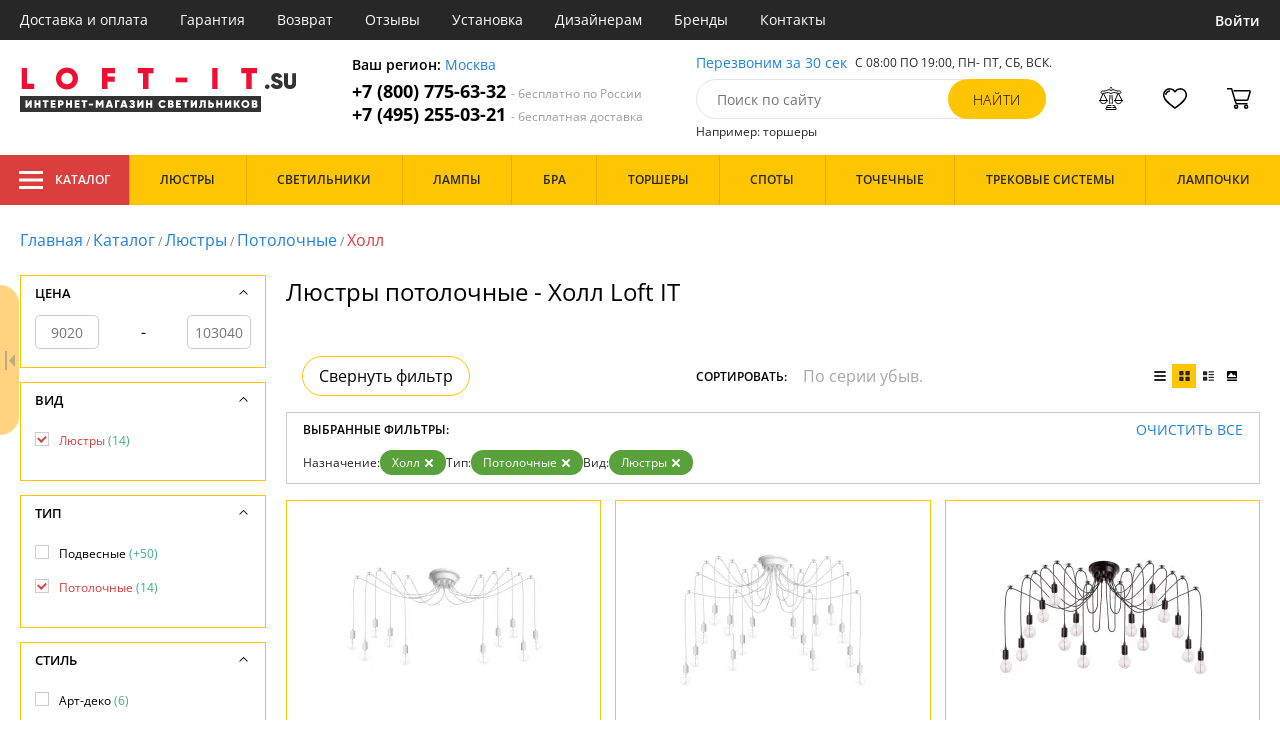

--- FILE ---
content_type: text/html; charset=utf8
request_url: https://loft-it.su/lyustry-potolochnye-holl/
body_size: 13517
content:
<!DOCTYPE html>
<html lang="ru">

<head>
  <meta charset="UTF-8">
  <meta name="viewport" content="width=device-width, initial-scale=1, shrink-to-fit=no">
  <title>Люстры потолочные - Холл. Loft IT по выгодным ценам. Купить со скидкой в интернет магазине Loft-IT.su | москва и регионы. </title>
<meta name="description" content="Купить потолочные люстры производства для холла в каталоге нашего интернет-магазина. Качественная продукция по низким ценам от 9020 до 103040 руб. Доставим бесплатно по Москве и всей России. Заказывайте онлайн на официальном сайте loft-it.su!">
<link rel="canonical" href="https://loft-it.su/lyustry-potolochnye-holl/">
  <meta name="robots" content="index,follow">


    <meta property="og:title" content="Люстры потолочные - Холл. Loft IT по выгодным ценам. Купить со скидкой в интернет магазине Loft-IT.su | москва и регионы. ">
  <meta property="og:description" content="Купить потолочные люстры производства для холла в каталоге нашего интернет-магазина. Качественная продукция по низким ценам от 9020 до 103040 руб. Доставим бесплатно по Москве и всей России. Заказывайте онлайн на официальном сайте loft-it.su!">
  <meta property="og:type" content="website">
  <meta property="og:url" content="https://loft-it.su/lyustry-potolochnye-holl/">
  <meta property="og:image" content="https://loft-it.su/resources/logo/loft-it.svg">
  <meta property="og:site_name" content="https://loft-it.su/">
  <meta property="og:locale" content="ru_RU">

    <meta name="twitter:card" content="summary">
  <meta property="twitter:domain" content="https://loft-it.su/">
  <meta property="twitter:url" content="https://loft-it.su/lyustry-potolochnye-holl/">
  <meta name="twitter:title" content="Люстры потолочные - Холл. Loft IT по выгодным ценам. Купить со скидкой в интернет магазине Loft-IT.su | москва и регионы. ">
  <meta name="twitter:description" content="Купить потолочные люстры производства для холла в каталоге нашего интернет-магазина. Качественная продукция по низким ценам от 9020 до 103040 руб. Доставим бесплатно по Москве и всей России. Заказывайте онлайн на официальном сайте loft-it.su!">
  <meta name="twitter:image" content="https://loft-it.su/resources/logo/loft-it.svg">

  <script type="application/ld+json">
    [
                {
        "@context": "http://schema.org",
        "@type": "Product",
        "name": "Потолочная люстра SPIDER LOFT1162W/10",
        "description": "Потолочная люстра SPIDER LOFT1162W/10",
        "image": "/photo/resize/loftit/catalog/main/b91/b91665f8-b9f3-48c0-92b6-877904de7979.webp",
        "sku": "LOFT1162W/10",
        "brand": {
          "@type": "Brand",
          "name": "Loft It"
        },
        "productID": "163276",
        "countryOfOrigin": {
            "@type": "Country",
            "name": "Испания"
        },
                          "height": "200",
                "offers": {
          "@type": "Offer",
          "priceCurrency": "RUB",
          "price": "9020",
                      "availability": "https://schema.org/InStock",
                    "itemCondition": "https://schema.org/NewCondition"
        }
      },
                {
        "@context": "http://schema.org",
        "@type": "Product",
        "name": "Потолочная люстра SPIDER LOFT1162W/16",
        "description": "Потолочная люстра SPIDER LOFT1162W/16",
        "image": "/photo/resize/loftit/catalog/main/078/078965a9-366b-4a23-9c3a-115d4db4bd71.webp",
        "sku": "LOFT1162W/16",
        "brand": {
          "@type": "Brand",
          "name": "Loft It"
        },
        "productID": "163277",
        "countryOfOrigin": {
            "@type": "Country",
            "name": "Испания"
        },
                          "height": "200",
                "offers": {
          "@type": "Offer",
          "priceCurrency": "RUB",
          "price": "13320",
                      "availability": "https://schema.org/InStock",
                    "itemCondition": "https://schema.org/NewCondition"
        }
      },
                {
        "@context": "http://schema.org",
        "@type": "Product",
        "name": "Потолочная люстра SPIDER LOFT1162/16",
        "description": "Потолочная люстра SPIDER LOFT1162/16",
        "image": "/photo/resize/loftit/catalog/main/b3f/b3f693ab-66d2-4e17-a2e0-33ce9e3c6519.webp",
        "sku": "LOFT1162/16",
        "brand": {
          "@type": "Brand",
          "name": "Loft It"
        },
        "productID": "184881",
        "countryOfOrigin": {
            "@type": "Country",
            "name": "Испания"
        },
                          "height": "200",
                "offers": {
          "@type": "Offer",
          "priceCurrency": "RUB",
          "price": "12530",
                      "availability": "https://schema.org/InStock",
                    "itemCondition": "https://schema.org/NewCondition"
        }
      },
                {
        "@context": "http://schema.org",
        "@type": "Product",
        "name": "Потолочная люстра Dream 10129/800",
        "description": "Потолочная люстра Dream 10129/800",
        "image": "/photo/resize/loftit/catalog/main/aa4/aa438552-a371-4996-b543-e7b059f48f95.webp",
        "sku": "10129/800",
        "brand": {
          "@type": "Brand",
          "name": "Loft It"
        },
        "productID": "265125",
        "countryOfOrigin": {
            "@type": "Country",
            "name": "Испания"
        },
                        "offers": {
          "@type": "Offer",
          "priceCurrency": "RUB",
          "price": "28800",
                      "availability": "https://schema.org/InStock",
                    "itemCondition": "https://schema.org/NewCondition"
        }
      },
                {
        "@context": "http://schema.org",
        "@type": "Product",
        "name": "Потолочная люстра Dream 10129/1000",
        "description": "Потолочная люстра Dream 10129/1000",
        "image": "/photo/resize/loftit/catalog/main/8de/8deb6cb4-c76e-4dc7-91d1-9adbb9028f8c.webp",
        "sku": "10129/1000",
        "brand": {
          "@type": "Brand",
          "name": "Loft It"
        },
        "productID": "265188",
        "countryOfOrigin": {
            "@type": "Country",
            "name": "Испания"
        },
                        "offers": {
          "@type": "Offer",
          "priceCurrency": "RUB",
          "price": "36130",
                      "availability": "https://schema.org/InStock",
                    "itemCondition": "https://schema.org/NewCondition"
        }
      },
                {
        "@context": "http://schema.org",
        "@type": "Product",
        "name": "Потолочная люстра Dream 10129/600",
        "description": "Потолочная люстра Dream 10129/600",
        "image": "/photo/resize/loftit/catalog/main/fd1/fd19e6f4-600e-4255-89f4-3fc36a1d3a42.webp",
        "sku": "10129/600",
        "brand": {
          "@type": "Brand",
          "name": "Loft It"
        },
        "productID": "265196",
        "countryOfOrigin": {
            "@type": "Country",
            "name": "Испания"
        },
                        "offers": {
          "@type": "Offer",
          "priceCurrency": "RUB",
          "price": "22310",
                      "availability": "https://schema.org/InStock",
                    "itemCondition": "https://schema.org/NewCondition"
        }
      },
                {
        "@context": "http://schema.org",
        "@type": "Product",
        "name": "Потолочная люстра Dream 10129/600 Gold",
        "description": "Потолочная люстра Dream 10129/600 Gold",
        "image": "/photo/resize/loftit/catalog/main/c9d/c9dae0cb-42e1-46a8-b7d5-396380d31fb4.webp",
        "sku": "10129/600 Gold",
        "brand": {
          "@type": "Brand",
          "name": "Loft It"
        },
        "productID": "281797",
        "countryOfOrigin": {
            "@type": "Country",
            "name": "Испания"
        },
                        "offers": {
          "@type": "Offer",
          "priceCurrency": "RUB",
          "price": "22310",
                      "availability": "https://schema.org/InStock",
                    "itemCondition": "https://schema.org/NewCondition"
        }
      },
                {
        "@context": "http://schema.org",
        "@type": "Product",
        "name": "Потолочная люстра Dream 10129/1000 Gold",
        "description": "Потолочная люстра Dream 10129/1000 Gold",
        "image": "/photo/resize/loftit/catalog/main/a2a/a2aa1a07-fb7f-47e9-bfd9-6cf0956be9e1.webp",
        "sku": "10129/1000 Gold",
        "brand": {
          "@type": "Brand",
          "name": "Loft It"
        },
        "productID": "282304",
        "countryOfOrigin": {
            "@type": "Country",
            "name": "Испания"
        },
                        "offers": {
          "@type": "Offer",
          "priceCurrency": "RUB",
          "price": "36130",
                      "availability": "https://schema.org/InStock",
                    "itemCondition": "https://schema.org/NewCondition"
        }
      },
                {
        "@context": "http://schema.org",
        "@type": "Product",
        "name": "Потолочная люстра Dream 10129/800 Gold",
        "description": "Потолочная люстра Dream 10129/800 Gold",
        "image": "/photo/resize/loftit/catalog/main/051/0515e6aa-9d5c-42da-86da-4be88fbb190e.webp",
        "sku": "10129/800 Gold",
        "brand": {
          "@type": "Brand",
          "name": "Loft It"
        },
        "productID": "286614",
        "countryOfOrigin": {
            "@type": "Country",
            "name": "Испания"
        },
                        "offers": {
          "@type": "Offer",
          "priceCurrency": "RUB",
          "price": "28800",
                      "availability": "https://schema.org/InStock",
                    "itemCondition": "https://schema.org/NewCondition"
        }
      },
                {
        "@context": "http://schema.org",
        "@type": "Product",
        "name": "Потолочная люстра Orion Smoky 10021/15",
        "description": "10021/15 Потолочная люстра Orion Smoky 10021/15 Loft It",
        "image": "/photo/resize/loftit/catalog/main/77c/77c67e13-70ae-48c7-8d55-218fd8c9eeb9.webp",
        "sku": "10021/15",
        "brand": {
          "@type": "Brand",
          "name": "Loft It"
        },
        "productID": "243371",
        "countryOfOrigin": {
            "@type": "Country",
            "name": "Испания"
        },
                        "offers": {
          "@type": "Offer",
          "priceCurrency": "RUB",
          "price": "42940",
                      "availability": "https://schema.org/BackOrder",
                    "itemCondition": "https://schema.org/NewCondition"
        }
      },
                {
        "@context": "http://schema.org",
        "@type": "Product",
        "name": "Потолочная люстра Orion Smoky 10021/18",
        "description": "10021/18 Потолочная люстра Orion Smoky 10021/18 Loft It",
        "image": "/photo/resize/loftit/catalog/main/ae9/ae9648a1-00dc-4d8b-a85b-9d6c1074cba2.webp",
        "sku": "10021/18",
        "brand": {
          "@type": "Brand",
          "name": "Loft It"
        },
        "productID": "243372",
        "countryOfOrigin": {
            "@type": "Country",
            "name": "Испания"
        },
                        "offers": {
          "@type": "Offer",
          "priceCurrency": "RUB",
          "price": "49760",
                      "availability": "https://schema.org/BackOrder",
                    "itemCondition": "https://schema.org/NewCondition"
        }
      },
                {
        "@context": "http://schema.org",
        "@type": "Product",
        "name": "Потолочная люстра Orion 10020/15",
        "description": "Потолочная люстра Orion 10020/15",
        "image": "/photo/resize/loftit/catalog/main/286/286baf63-c479-4995-8bc1-2d301039e2c4.webp",
        "sku": "10020/15",
        "brand": {
          "@type": "Brand",
          "name": "Loft It"
        },
        "productID": "248506",
        "countryOfOrigin": {
            "@type": "Country",
            "name": "Испания"
        },
                        "offers": {
          "@type": "Offer",
          "priceCurrency": "RUB",
          "price": "36120",
                      "availability": "https://schema.org/BackOrder",
                    "itemCondition": "https://schema.org/NewCondition"
        }
      },
                {
        "@context": "http://schema.org",
        "@type": "Product",
        "name": "Потолочная люстра Molecule 10023P/850",
        "description": "Потолочная люстра Molecule 10023P/850",
        "image": "/photo/resize/loftit/catalog/main/065/0657247c-1587-49a0-b632-944b15268eff.webp",
        "sku": "10023P/850",
        "brand": {
          "@type": "Brand",
          "name": "Loft It"
        },
        "productID": "248489",
        "countryOfOrigin": {
            "@type": "Country",
            "name": "Испания"
        },
                        "offers": {
          "@type": "Offer",
          "priceCurrency": "RUB",
          "price": "26960",
                      "availability": "https://schema.org/BackOrder",
                    "itemCondition": "https://schema.org/NewCondition"
        }
      },
                {
        "@context": "http://schema.org",
        "@type": "Product",
        "name": "Потолочная люстра Gerard 10138/1200",
        "description": "Потолочная люстра Gerard 10138/1200",
        "image": "/photo/resize/loftit/catalog/main/4c9/4c9d82d5-bb10-49b2-8ec6-b5a470aa4c07.webp",
        "sku": "10138/1200",
        "brand": {
          "@type": "Brand",
          "name": "Loft It"
        },
        "productID": "286619",
        "countryOfOrigin": {
            "@type": "Country",
            "name": "Испания"
        },
                        "offers": {
          "@type": "Offer",
          "priceCurrency": "RUB",
          "price": "103040",
                      "availability": "https://schema.org/BackOrder",
                    "itemCondition": "https://schema.org/NewCondition"
        }
      }
      ]
  </script>

      <meta name="mobile-web-app-capable" content="yes">
    <meta name="apple-mobile-web-app-capable" content="yes">
    <meta name="application-name" content="loft-it.su">
    <meta name="apple-mobile-web-app-title" content="loft-it.su">
    <meta name="msapplication-starturl" content="/">
    <meta name="theme-color" content="#ffa800">

    <link rel="apple-touch-icon" href="/resources/favicons/loft-it.su/apple-touch-icon.png">
    <link rel="icon" href="/resources/favicons/loft-it.su/favicon.ico" sizes="any">
    <link rel="icon" href="/resources/favicons/loft-it.su/icon.png" type="image/png">
    <link rel="manifest" href="/manifests/loft-it.su.manifest.json">
  
      <meta name="yandex-verification" content="94623156c69a626c" />
  
      <meta name="google-site-verification" content="XAOejDmo1Ky2WIf7WMy6XIt0H04GFE5s9Y-AZb9Lp2w" />
  
  <link rel= "preconnect" href="https://bx24.eurotok.ru">

  <link rel="preload" href='/tmpl/odeonlight/fonts/opensans/OpenSans-Light.woff2' as="font" type="font/woff2" crossorigin>
  <link rel="preload" href='/tmpl/odeonlight/fonts/opensans/OpenSans-LightItalic.woff2' as="font" type="font/woff2" crossorigin>
  <link rel="preload" href='/tmpl/odeonlight/fonts/opensans/OpenSans-Regular.woff2' as="font" type="font/woff2" crossorigin>
  <link rel="preload" href='/tmpl/odeonlight/fonts/opensans/OpenSans-Italic.woff2' as="font" type="font/woff2" crossorigin>
  <link rel="preload" href='/tmpl/odeonlight/fonts/opensans/OpenSans-Medium.woff2' as="font" type="font/woff2" crossorigin>
  <link rel="preload" href='/tmpl/odeonlight/fonts/opensans/OpenSans-MediumItalic.woff2' as="font" type="font/woff2" crossorigin>
  <link rel="preload" href='/tmpl/odeonlight/fonts/opensans/OpenSans-SemiBold.woff2' as="font" type="font/woff2" crossorigin>
  <link rel="preload" href='/tmpl/odeonlight/fonts/opensans/OpenSans-SemiBoldItalic.woff2' as="font" type="font/woff2" crossorigin>
  <link rel="preload" href='/tmpl/odeonlight/fonts/opensans/OpenSans-Bold.woff2' as="font" type="font/woff2" crossorigin>
  <link rel="preload" href='/tmpl/odeonlight/fonts/opensans/OpenSans-BoldItalic.woff2' as="font" type="font/woff2" crossorigin>
  <link rel="preload" href='/tmpl/odeonlight/fonts/opensans/OpenSans-ExtraBold.woff2' as="font" type="font/woff2" crossorigin>
  <link rel="preload" href='/tmpl/odeonlight/fonts/opensans/OpenSans-ExtraBoldItalic.woff2' as="font" type="font/woff2" crossorigin>

  <link rel="stylesheet" href="/tmpl/odeonlight/styles/fonts.css">

    
      <link rel="stylesheet" href="/tmpl/odeonlight/styles/bundle/vendors-styles.min.css?v=1768392606967">
    <link rel="stylesheet" href="/tmpl/odeonlight/styles/bundle/main-styles.min.css?v=1768392606967">
    <link rel="stylesheet" href="/tmpl/odeonlight/styles/bundle/icons.min.css?v=1768392606967">
      <link rel="stylesheet" type="text/css" href="/tmpl/odeonlight/styles/seo.catalog.css">

        <link rel="stylesheet" type="text/css" href="/tmpl/odeonlight/styles/bundle/catalog-styles.min.css?v=1768392606967">
  
  <script type="application/ld+json">
    [
          {
        "@context": "https://schema.org",
        "@type": "BreadcrumbList",
        "itemListElement": [
                      {
              "@type": "ListItem",
              "position": 1,
              "name": "Главная",
              "item": "/"
            },
                      {
              "@type": "ListItem",
              "position": 2,
              "name": "Каталог",
              "item": "/catalog/"
            },
                      {
              "@type": "ListItem",
              "position": 3,
              "name": "Люстры",
              "item": "/lyustry/"
            },
                      {
              "@type": "ListItem",
              "position": 4,
              "name": "Потолочные",
              "item": "/lyustry-potolochnye/"
            },
                      {
              "@type": "ListItem",
              "position": 5,
              "name": "Холл",
              "item": "/lyustry-potolochnye-holl/"
            }
                  ]
      },
        {
      "@context": "https://schema.org",
      "@type": "Organization",
      "url": "https://loft-it.su/",
      "logo": "https://loft-it.su/resources/logo/loft-it.svg"
    },
    {
      "@context": "http://schema.org",
      "@type": "LocalBusiness",
      "name": "https://loft-it.su/",
      "telephone": ["+78007756332", "+74952550321"],
      "openingHours": [
          "Mo-Fr 8:00-19:00",
          "Sa-Su 8:00-19:00"
      ],
      "address": "105264, г.Москва,Измайловский бульвар, д.55, офис 38"
    }]
  </script>
</head>

<body data-worktimenow="1">
  <header class="header">
    <div class="header-top js_headerTop">
    <div class="wrap-big wrap-header-top">
      <button class="button header-top__button-menu js_headerTopBtn ">
        <i class="icon icon-menu-white"></i>
      </button>
      <ul class="header-top-list">
        <li class="header-top-item">
                      <span class="header-top__link" onclick="return g('/delivery/');">Доставка и оплата</span>
                  </li>
        <li class="header-top-item">
                      <span class="header-top__link" onclick="return g('/guarantees/');">Гарантия</span>
                  </li>
        <li class="header-top-item">
                      <span class="header-top__link" onclick="return g('/refund/');">Возврат</span>
                  </li>
                          <li class="header-top-item">
                          <span class="header-top__link" onclick="return g('/feedback/');">Отзывы</span>
                      </li>
                <li class="header-top-item">
                      <span class="header-top__link" onclick="return g('/mount/');">Установка</span>
                  </li>
        <li class="header-top-item">
                      <span class="header-top__link" onclick="return g('/wholesaler/');">Дизайнерам</span>
                  </li>
        <li class="header-top-item">
                      <span class="header-top__link" onclick="return g('/producers/');">Бренды</span>
                  </li>
        <li class="header-top-item">
                      <span class="header-top__link" onclick="return g('/contact/');">Контакты</span>
                  </li>
      </ul>
                <div class="header-top__login">
            <button
            type="button"
            class="button header-top__btn header-top__btn--login js_btnPopupShow"
            data-popup="login"
          >
            Войти
          </button>
        </div>
          </div>
  </div>
  <div class="wrap-big header-body">
    <a href="/" class="header-logo">
      <img src="https://loft-it.su/resources/logo/loft-it.svg" alt="Логотип loft-it.su" title="Логотип loft-it.su" class="header-logo__image">
    </a>
    <div class="header-contacts">
      <div class="header-contacts__text">
        Ваш регион: <button class="link js_btnPopupShow js_region" data-popup="city">Москва</button>
      </div>
      <a href="tel:+78007756332" class="header-contacts__phone">
        +7 (800) 775-63-32
        <span class="header-contacts__phone-span">- бесплатно по России</span>
      </a>
      <a href="tel:+74952550321" class="header-contacts__phone">
        +7 (495) 255-03-21
        <span class="header-contacts__phone-span">- бесплатная доставка</span>
      </a>
    </div>
    <div class="header-search">
      <div class="header-search-top">
        <button class="link" >Перезвоним за 30 сек</button>
        <span class="header-search__text">С 08:00 ПО 19:00, ПН- ПТ, <span class="s-do-td-red">СБ, ВСК</span>.</span>
      </div>

      <form class="header-search-body" action="/catalog/">
        <div class="input-with-btn">
          <input
            type="text"
            class="header-search__input "
            placeholder="Поиск по сайту"
            autocomplete="off"
            name="q"
          >
          <input type="submit" class="button button-primary" value="найти" disabled>
        </div>
      </form>

      <div class="header-search-bottom">
        <span class="header-search-bottom__text">Например: торшеры</span>
      </div>
    </div>
    <ul class="header-actions">
      <li class="header-actions-item header-actions-item--mobile">
        <button type="button" class="button js_btnSearchShow" data-popup="search">
          <i class="icon icon-search"></i>
        </button>
        <div class="header-search js_headerSearchMobile hidden">
          <form class="header-search-body" action="/catalog/">
            <div class="input-with-btn">
              <input type="text" class="header-search__input js_searchInput" placeholder="Поиск по сайту" autocomplete="off" name="q">
              <button type="submit" class="button button-primary">найти<i class="icon icon-search"></i></button>
            </div>
          </form>
          <button type="button" class="button header-search__close js_btnSearchHide">
            <i class="icon icon-close"></i>
          </button>
        </div>
      </li>
            <li class="header-actions-item header-actions-item--mobile">
        <button type="button" class="button js_btnPopupShow" data-popup="login">
          <i class="icon icon-avatar"></i>
        </button>
      </li>
            <li class="header-actions-item dropdown-action header-actions-item--desktop-only">
        <button type="button" class="header-actions__btn">
          <i class="icon icon-compare"></i>
          <span class="header-actions__count js_compareAmount"></span>
        </button>
              </li>
      <li class="header-actions-item dropdown-action header-actions-item--desktop-only">
        <button type="button" class="header-actions__btn">
          <i class="icon icon-fav"></i>
          <span class="header-actions__count js_favoriteAmount"></span>
        </button>
              </li>
      <li class="header-actions-item dropdown-action header-actions-item--desktop-only">
        <button type="button" class="header-actions__btn">
          <i class="icon icon-cart"></i>
          <span class="header-actions__count js_basketAmount">
            
          </span>
        </button>
              </li>
    </ul>
  </div>
    <div class="menu-container">
      <div class="main-menu__background-box visually-hidden"></div>
      <div class="main-menu visually-hidden">

          <div class="left-menu">
              <div class="left-menu__title">Главное меню
                  <button class="main-menu__close-button-mobile js-menu-close-button"><i class="icon icon-big-x"></i></button>
              </div>
              <ul class="left-menu__list">
                                </ul>
              <ul class="left-menu__info-block">
                  <li><a href="/">Главная</a></li>
                  <li><a href="/delivery/">Доставка и оплата</a></li>
                  <li><a href="/guarantees/">Гарантия</a></li>
                  <li><a href="/refund/">Возврат</a></li>
                                                        <li><a href="/feedback/">Отзывы</a></li>
                                    <li><a href="/mount/">Установка</a></li>
                  <li><a href="/wholesaler/">Дизайнерам</a></li>
                  <li><a href="/producers/">Бренды</a></li>
                  <li><a href="/contact/">Контакты</a></li>
                                </ul>
              <div class="left-menu__contacts">
                  <a href="/" class="header-logo">
                    <img src="https://loft-it.su/resources/logo/loft-it.svg" alt="Логотип loft-it.su" title="Логотип loft-it.su" class="header-logo__image">
                  </a>
                  <div class="header-contacts__text">
                    Ваш регион: <button class="link js_btnPopupShow js_region js-menu-close-button" data-popup="city">Москва</button>
                  </div>
                  <a href="tel:+78007756332" class="header-contacts__phone">
                    +7 (800) 775-63-32
                    <span class="header-contacts__phone-span">- бесплатно по России</span>
                  </a>
                  <a href="tel:+74952550321" class="header-contacts__phone">
                    +7 (495) 255-03-21
                    <span class="header-contacts__phone-span">- бесплатная доставка</span>
                  </a>
              </div>
              <div class="margin-box margin-box--grey"></div>
          </div>
          
          <button class="main-menu__close-button js-menu-close-button"><i class="icon icon-big-x"></i></button>
      </div>
  </div>
  <div class="header-bottom">
        <div class="header-bottom-menu">
      <div class="header-bottom-menu-contacts">
        <div class="header-bottom-menu-contacts-links">
          <a
            href="tel:+78007756332"
            class="header-bottom-menu-contacts__link"
          >
            +7 (800) 775-63-32
          </a>
          <a
            href="tel:+74952550321"
            class="header-bottom-menu-contacts__link"
          >
            +7 (495) 255-03-21
          </a>
        </div>
        <div class="header-bottom-menu-contacts-cont">
          <div class="header-bottom-menu-contacts__text">
            - бесплатно по России
          </div>
          <button class="link" >Перезвоним за 30 сек</button>
        </div>
      </div>
    </div>
        <div class="header-bottom__menu-container wrap-huge">
      <div class="header-nav-item header-nav-item--catalog ">
        <button class="header-nav__link">
          <i class="icon icon-menu-white"></i>
          Каталог
          </button>
        </div>
      <ul class="header-nav js_headerNav">
      
        
        
        <li class="header-nav-item header-nav-item--empty">
                      <div class="header-nav__link js_header-nav__link">
              Люстры
              <i class="icon icon-arrow"></i>
            </div>
          
                  </li>
      
        
        
        <li class="header-nav-item header-nav-item--empty">
                      <div class="header-nav__link js_header-nav__link">
              Светильники
              <i class="icon icon-arrow"></i>
            </div>
          
                  </li>
      
        
        
        <li class="header-nav-item header-nav-item--empty">
                      <div class="header-nav__link js_header-nav__link">
              Лампы
              <i class="icon icon-arrow"></i>
            </div>
          
                  </li>
      
        
        
        <li class="header-nav-item header-nav-item--empty">
                      <div class="header-nav__link js_header-nav__link">
              Бра
              <i class="icon icon-arrow"></i>
            </div>
          
                  </li>
      
        
        
        <li class="header-nav-item header-nav-item--empty">
                      <div class="header-nav__link js_header-nav__link">
              Торшеры
              <i class="icon icon-arrow"></i>
            </div>
          
                  </li>
      
        
        
        <li class="header-nav-item header-nav-item--empty">
                      <div class="header-nav__link js_header-nav__link">
              Споты
              <i class="icon icon-arrow"></i>
            </div>
          
                  </li>
      
        
        
        <li class="header-nav-item header-nav-item--empty">
                      <div class="header-nav__link js_header-nav__link">
              Точечные
              <i class="icon icon-arrow"></i>
            </div>
          
                  </li>
      
        
        
        <li class="header-nav-item header-nav-item--empty">
                      <div class="header-nav__link js_header-nav__link">
              Трековые системы
              <i class="icon icon-arrow"></i>
            </div>
          
                  </li>
      
        
        
        <li class="header-nav-item header-nav-item--empty">
                      <div class="header-nav__link js_header-nav__link">
              Лампочки
              <i class="icon icon-arrow"></i>
            </div>
          
                  </li>
          </ul>
    </div>
  </div>
</header>
<header class="header-fixed bg-gray100 js_headerFixed hidden">
  <div class="wrap-big header-fixed-wrap">
    <div class="header-catalog">
      <div class="header-nav-item ">
        <button class="header-nav__link">
          <i class="icon icon-menu-white"></i>
          Каталог
        </button>
      </div>
    </div>
    <div class="header-contacts">
      <a href="tel:+78007756332" class="header-contacts__phone">
        +7 (800) 775-63-32
        <span class="header-contacts__phone-span">- бесплатно по России</span>
      </a>
      <a href="tel:+74952550321" class="header-contacts__phone">
        +7 (495) 255-03-21
        <span class="header-contacts__phone-span">- бесплатная доставка</span>
      </a>
    </div>
    <div class="header-search">
      <form class="header-search-body" action="/catalog/">
        <div class="input-with-btn">
          <input type="text" class="header-search__input " placeholder="Поиск по сайту" autocomplete="off" name="q">
          <input type="submit" class="button button-primary" value="найти" disabled>
        </div>
      </form>
    </div>
    <ul class="header-actions">
      <li class="header-actions-item dropdown-action">
        <button class="header-actions__btn">
          <i class="icon icon-compare"></i>
          <span class="header-actions__count js_compareAmount"></span>
        </button>
              </li>
      <li class="header-actions-item dropdown-action">
        <button class="header-actions__btn">
          <i class="icon icon-fav"></i>
          <span class="header-actions__count js_favoriteAmount"></span>
        </button>
              </li>
      <li class="header-actions-item dropdown-action">
        <button class="header-actions__btn">
          <i class="icon icon-cart"></i>
          <span class="header-actions__count js_basketAmount"></span>
        </button>
              </li>
    </ul>
  </div>
</header>
<header class="header header--mobile">
  <div class="wrap-big header-body">
    <ul class="header-actions">
      <li class="header-actions-item">
        <button class="button header-top__button-menu js_headerTopBtn ">
          <i class="icon icon-menu-white"></i>
        </button>
      </li>
      <li class="header-actions-item">
        <button class="header-actions__btn" >
          <i class="icon icon-compare"></i>
          <span class="header-actions__count js_compareAmount"></span>
        </button>
      </li>
      <li class="header-actions-item">
        <button class="button" >
          <i class="icon icon-eye-black"></i>
        </button>
      </li>
      <li class="header-actions-item">
        <button class="header-actions__btn" >
          <i class="icon icon-fav"></i>
          <span class="header-actions__count js_favoriteAmount"></span>
        </button>
      </li>
      <li class="header-actions-item">
        <button class="header-actions__btn" >
          <i class="icon icon-cart"></i>
          <span class="header-actions__count js_basketAmount">
            
          </span>
        </button>
      </li>
    </ul>
  </div>
</header>  <main>
  <div class="content wrap-big">
  			<div class="breadcrumbs">
				                            <a href="/" class="link breadcrumbs__link">Главная</a> /
        		  				                            <a href="/catalog/" class="link breadcrumbs__link">Каталог</a> /
        		  				                            <a href="/lyustry/" class="link breadcrumbs__link">Люстры</a> /
        		  				                            <a href="/lyustry-potolochnye/" class="link breadcrumbs__link">Потолочные</a> /
        		  				  		    <span class="breadcrumbs__link">Холл</span>
      				</div>
	
  <div class="catalog-wrap">

          <div class="js_filterArrowCloseOpen prevent-select"></div>
    
    <div  id="content" class="catalog-content">
      <div class="catalog-content-top">
        
        <div class="catalog-desc">
          <h1 class="catalog-desc__title">Люстры потолочные - Холл Loft IT</h1>
        </div>

              </div>
      <div class="js_div-before-sticky-content"></div>
      <div class="catalog-sort">
                  <button class="button catalog-filter-switch-button prevent-select">Свернуть фильтр</button>
          <div class="catalog-sort-select">
            <p class="catalog-sort-select__label">Сортировать:</p>
            <select
              class="select js_select"
              data-type="sort"
              disabled            >
                            <option
                class="js_selectOption"
                data-sort-mode="sort"
                data-sort="pa"
                value="По цене возр."
                              >
                По цене возр.
              </option>
                            <option
                class="js_selectOption"
                data-sort-mode="sort"
                data-sort="pd"
                value="По цене убыв."
                              >
                По цене убыв.
              </option>
                            <option
                class="js_selectOption"
                data-sort-mode="sort"
                data-sort="sa"
                value="По серии возр."
                              >
                По серии возр.
              </option>
                            <option
                class="js_selectOption"
                data-sort-mode="sort"
                data-sort="sd"
                value="По серии убыв."
                selected              >
                По серии убыв.
              </option>
            </select>

          </div>

                            
          <div class="catalog-sort-view js_catalogSortView">
            <button class="button " data-mode="list" rel="nofollow" >
              <i class="icon icon-list"></i>
            </button>
            <button class="button button--active" data-mode="tile" rel="nofollow" >
              <i class="icon icon-tile"></i>
            </button>
            <button class="button " data-mode="tileList" rel="nofollow" >
              <i class="icon icon-tileList"></i>
            </button>
            <button class="button " data-mode="photo" rel="nofollow" >
              <i class="icon icon-photo"></i>
            </button>
          </div>
        </div>
      <div class="catalog-selected-filters-wrap js_catalogSelectedFiltersWrap">
                  <div class="catalog-selected-filters js_catalogSelectedFilters">
            <div class="catalog-selected-filters-header">
              <p class="catalog-selected-filters__title">Выбранные фильтры:</p>
              <button class="button link link--upper" onclick="return g('/catalog');">Очистить все</button>
            </div>
              <ul class="catalog-selected-filters-list">
          <li class="catalog-selected-filters-item">
      <p class="catalog-selected-filters-item__label">Назначение:</p>
            <button class="button tag js_tag prevent-select" data-url="/lyustry-potolochnye/" onclick="onSelectedFilterBtnClick(this)">
        Холл
        <i class="icon icon-close icon-close--white"></i>
      </button>
          </li>
              <li class="catalog-selected-filters-item">
      <p class="catalog-selected-filters-item__label">Тип:</p>
            <button class="button tag js_tag prevent-select" data-url="/lyustry-holl/" onclick="onSelectedFilterBtnClick(this)">
        Потолочные
        <i class="icon icon-close icon-close--white"></i>
      </button>
          </li>
              <li class="catalog-selected-filters-item">
      <p class="catalog-selected-filters-item__label">Вид:</p>
            <button class="button tag js_tag prevent-select" data-url="/catalog/mesto_ustanovki=%D0%A5%D0%BE%D0%BB%D0%BB;tip=%D0%9F%D0%BE%D1%82%D0%BE%D0%BB%D0%BE%D1%87%D0%BD%D1%8B%D0%B5/" onclick="onSelectedFilterBtnClick(this)">
        Люстры
        <i class="icon icon-close icon-close--white"></i>
      </button>
          </li>
        </ul>

            <button class="catalog-selected-filters__show-more">
              <i class="icon icon-circle-down-arrow"></i>
            </button>
          </div>
              </div>
      <div class="js_catalog">
        <div class="catalog-list catalog-list--tile js_catalogList">
                            
                    
<div
  class="product-card product-card--tile js_productCard" data-gid="163276"
    >
  <div class="product-card-header">
          <a href="https://loft-it.su/loft-it-loft1162w-10.html">
        <img loading="lazy" src="/photo/resize/loftit/catalog/main/b91/b91665f8-b9f3-48c0-92b6-877904de7979.webp" alt="Потолочная люстра SPIDER LOFT1162W/10 купить с доставкой по России" title="Потолочная люстра SPIDER LOFT1162W/10 купить с доставкой по России">
      </a>
    
    <div class="product-card-mark-list">
                                        </div>
  </div>
  <div class="product-card-body">
    <div class="product-card-body-top">
      <span class="product-card-body-top__article">LOFT1162W/10</span>
      <span class="product-card-body-top__code">163276</span>
    </div>

          <a href="https://loft-it.su/loft-it-loft1162w-10.html"  class="product-card__title">Потолочная люстра SPIDER LOFT1162W/10</a>
        <div class="product-card-body-bottom">
      <div class="product-card-body-bottom__link">
        Loft It (Испания)      </div>
            <span class="product-card-count">
      <i class="icon icon-check"></i>
      7 шт.
    </span>
  
    </div>
  </div>
  <div class="product-card-footer">
              <span class="product-card__price">9 020 ₽</span>
              <button
          class="button button-secondary"
                  >
          В корзину
          <i class="icon icon-cart"></i>
        </button>
            </div>
      <div class="product-card-actions">
                </div>
  </div>

                            
                    
<div
  class="product-card product-card--tile js_productCard" data-gid="163277"
    >
  <div class="product-card-header">
          <a href="https://loft-it.su/loft-it-loft1162w-16.html">
        <img loading="lazy" src="/photo/resize/loftit/catalog/main/078/078965a9-366b-4a23-9c3a-115d4db4bd71.webp" alt="Потолочная люстра SPIDER LOFT1162W/16 купить с доставкой по России" title="Потолочная люстра SPIDER LOFT1162W/16 купить с доставкой по России">
      </a>
    
    <div class="product-card-mark-list">
                                        </div>
  </div>
  <div class="product-card-body">
    <div class="product-card-body-top">
      <span class="product-card-body-top__article">LOFT1162W/16</span>
      <span class="product-card-body-top__code">163277</span>
    </div>

          <a href="https://loft-it.su/loft-it-loft1162w-16.html"  class="product-card__title">Потолочная люстра SPIDER LOFT1162W/16</a>
        <div class="product-card-body-bottom">
      <div class="product-card-body-bottom__link">
        Loft It (Испания)      </div>
            <span class="product-card-count">
      <i class="icon icon-check"></i>
      8 шт.
    </span>
  
    </div>
  </div>
  <div class="product-card-footer">
              <span class="product-card__price">13 320 ₽</span>
              <button
          class="button button-secondary"
                  >
          В корзину
          <i class="icon icon-cart"></i>
        </button>
            </div>
      <div class="product-card-actions">
                </div>
  </div>

                            
                    
<div
  class="product-card product-card--tile js_productCard" data-gid="184881"
    >
  <div class="product-card-header">
          <a href="https://loft-it.su/loft-it-loft1162-16.html">
        <img loading="lazy" src="/photo/resize/loftit/catalog/main/b3f/b3f693ab-66d2-4e17-a2e0-33ce9e3c6519.webp" alt="Потолочная люстра SPIDER LOFT1162/16 купить с доставкой по России" title="Потолочная люстра SPIDER LOFT1162/16 купить с доставкой по России">
      </a>
    
    <div class="product-card-mark-list">
                                        </div>
  </div>
  <div class="product-card-body">
    <div class="product-card-body-top">
      <span class="product-card-body-top__article">LOFT1162/16</span>
      <span class="product-card-body-top__code">184881</span>
    </div>

          <a href="https://loft-it.su/loft-it-loft1162-16.html"  class="product-card__title">Потолочная люстра SPIDER LOFT1162/16</a>
        <div class="product-card-body-bottom">
      <div class="product-card-body-bottom__link">
        Loft It (Испания)      </div>
            <span class="product-card-count">
      <i class="icon icon-check"></i>
      10 шт.
    </span>
  
    </div>
  </div>
  <div class="product-card-footer">
              <span class="product-card__price">12 530 ₽</span>
              <button
          class="button button-secondary"
                  >
          В корзину
          <i class="icon icon-cart"></i>
        </button>
            </div>
      <div class="product-card-actions">
                </div>
  </div>

                            
                    
<div
  class="product-card product-card--tile js_productCard" data-gid="265125"
    >
  <div class="product-card-header">
          <a href="https://loft-it.su/loft-it-10129-800.html">
        <img loading="lazy" src="/photo/resize/loftit/catalog/main/aa4/aa438552-a371-4996-b543-e7b059f48f95.webp" alt="Потолочная люстра Dream 10129/800 купить с доставкой по России" title="Потолочная люстра Dream 10129/800 купить с доставкой по России">
      </a>
    
    <div class="product-card-mark-list">
                                        </div>
  </div>
  <div class="product-card-body">
    <div class="product-card-body-top">
      <span class="product-card-body-top__article">10129/800</span>
      <span class="product-card-body-top__code">265125</span>
    </div>

          <a href="https://loft-it.su/loft-it-10129-800.html"  class="product-card__title">Потолочная люстра Dream 10129/800</a>
        <div class="product-card-body-bottom">
      <div class="product-card-body-bottom__link">
        Loft It (Испания)      </div>
            <span class="product-card-count">
      <i class="icon icon-check"></i>
      8 шт.
    </span>
  
    </div>
  </div>
  <div class="product-card-footer">
              <span class="product-card__price">28 800 ₽</span>
              <button
          class="button button-secondary"
                  >
          В корзину
          <i class="icon icon-cart"></i>
        </button>
            </div>
      <div class="product-card-actions">
                </div>
  </div>

                            
                    
<div
  class="product-card product-card--tile js_productCard" data-gid="265188"
    >
  <div class="product-card-header">
          <a href="https://loft-it.su/loft-it-10129-1000.html">
        <img loading="lazy" src="/photo/resize/loftit/catalog/main/8de/8deb6cb4-c76e-4dc7-91d1-9adbb9028f8c.webp" alt="Потолочная люстра Dream 10129/1000 купить с доставкой по России" title="Потолочная люстра Dream 10129/1000 купить с доставкой по России">
      </a>
    
    <div class="product-card-mark-list">
                                        </div>
  </div>
  <div class="product-card-body">
    <div class="product-card-body-top">
      <span class="product-card-body-top__article">10129/1000</span>
      <span class="product-card-body-top__code">265188</span>
    </div>

          <a href="https://loft-it.su/loft-it-10129-1000.html"  class="product-card__title">Потолочная люстра Dream 10129/1000</a>
        <div class="product-card-body-bottom">
      <div class="product-card-body-bottom__link">
        Loft It (Испания)      </div>
            <span class="product-card-count">
      <i class="icon icon-check"></i>
      10 шт.
    </span>
  
    </div>
  </div>
  <div class="product-card-footer">
              <span class="product-card__price">36 130 ₽</span>
              <button
          class="button button-secondary"
                  >
          В корзину
          <i class="icon icon-cart"></i>
        </button>
            </div>
      <div class="product-card-actions">
                </div>
  </div>

                            
                    
<div
  class="product-card product-card--tile js_productCard" data-gid="265196"
    >
  <div class="product-card-header">
          <a href="https://loft-it.su/loft-it-10129-600.html">
        <img loading="lazy" src="/photo/resize/loftit/catalog/main/fd1/fd19e6f4-600e-4255-89f4-3fc36a1d3a42.webp" alt="Потолочная люстра Dream 10129/600 купить с доставкой по России" title="Потолочная люстра Dream 10129/600 купить с доставкой по России">
      </a>
    
    <div class="product-card-mark-list">
                                        </div>
  </div>
  <div class="product-card-body">
    <div class="product-card-body-top">
      <span class="product-card-body-top__article">10129/600</span>
      <span class="product-card-body-top__code">265196</span>
    </div>

          <a href="https://loft-it.su/loft-it-10129-600.html"  class="product-card__title">Потолочная люстра Dream 10129/600</a>
        <div class="product-card-body-bottom">
      <div class="product-card-body-bottom__link">
        Loft It (Испания)      </div>
            <span class="product-card-count">
      <i class="icon icon-check"></i>
      12 шт.
    </span>
  
    </div>
  </div>
  <div class="product-card-footer">
              <span class="product-card__price">22 310 ₽</span>
              <button
          class="button button-secondary"
                  >
          В корзину
          <i class="icon icon-cart"></i>
        </button>
            </div>
      <div class="product-card-actions">
                </div>
  </div>

                            
                    
<div
  class="product-card product-card--tile js_productCard" data-gid="281797"
    >
  <div class="product-card-header">
          <a href="https://loft-it.su/loft-it-10129-600-gold.html">
        <img loading="lazy" src="/photo/resize/loftit/catalog/main/c9d/c9dae0cb-42e1-46a8-b7d5-396380d31fb4.webp" alt="Потолочная люстра Dream 10129/600 Gold купить с доставкой по России" title="Потолочная люстра Dream 10129/600 Gold купить с доставкой по России">
      </a>
    
    <div class="product-card-mark-list">
                                        </div>
  </div>
  <div class="product-card-body">
    <div class="product-card-body-top">
      <span class="product-card-body-top__article">10129/600 Gold</span>
      <span class="product-card-body-top__code">281797</span>
    </div>

          <a href="https://loft-it.su/loft-it-10129-600-gold.html"  class="product-card__title">Потолочная люстра Dream 10129/600 Gold</a>
        <div class="product-card-body-bottom">
      <div class="product-card-body-bottom__link">
        Loft It (Испания)      </div>
            <span class="product-card-count">
      <i class="icon icon-check"></i>
      1 шт.
    </span>
  
    </div>
  </div>
  <div class="product-card-footer">
              <span class="product-card__price">22 310 ₽</span>
              <button
          class="button button-secondary"
                  >
          В корзину
          <i class="icon icon-cart"></i>
        </button>
            </div>
      <div class="product-card-actions">
                </div>
  </div>

                            
                    
<div
  class="product-card product-card--tile js_productCard" data-gid="282304"
    >
  <div class="product-card-header">
          <a href="https://loft-it.su/loft-it-10129-1000-gold.html">
        <img loading="lazy" src="/photo/resize/loftit/catalog/main/a2a/a2aa1a07-fb7f-47e9-bfd9-6cf0956be9e1.webp" alt="Потолочная люстра Dream 10129/1000 Gold купить с доставкой по России" title="Потолочная люстра Dream 10129/1000 Gold купить с доставкой по России">
      </a>
    
    <div class="product-card-mark-list">
                                        </div>
  </div>
  <div class="product-card-body">
    <div class="product-card-body-top">
      <span class="product-card-body-top__article">10129/1000 Gold</span>
      <span class="product-card-body-top__code">282304</span>
    </div>

          <a href="https://loft-it.su/loft-it-10129-1000-gold.html"  class="product-card__title">Потолочная люстра Dream 10129/1000 Gold</a>
        <div class="product-card-body-bottom">
      <div class="product-card-body-bottom__link">
        Loft It (Испания)      </div>
            <span class="product-card-count">
      <i class="icon icon-check"></i>
      15 шт.
    </span>
  
    </div>
  </div>
  <div class="product-card-footer">
              <span class="product-card__price">36 130 ₽</span>
              <button
          class="button button-secondary"
                  >
          В корзину
          <i class="icon icon-cart"></i>
        </button>
            </div>
      <div class="product-card-actions">
                </div>
  </div>

                            
                    
<div
  class="product-card product-card--tile js_productCard" data-gid="286614"
    >
  <div class="product-card-header">
          <a href="https://loft-it.su/loft-it-10129-800-gold.html">
        <img loading="lazy" src="/photo/resize/loftit/catalog/main/051/0515e6aa-9d5c-42da-86da-4be88fbb190e.webp" alt="Потолочная люстра Dream 10129/800 Gold купить с доставкой по России" title="Потолочная люстра Dream 10129/800 Gold купить с доставкой по России">
      </a>
    
    <div class="product-card-mark-list">
                                        </div>
  </div>
  <div class="product-card-body">
    <div class="product-card-body-top">
      <span class="product-card-body-top__article">10129/800 Gold</span>
      <span class="product-card-body-top__code">286614</span>
    </div>

          <a href="https://loft-it.su/loft-it-10129-800-gold.html"  class="product-card__title">Потолочная люстра Dream 10129/800 Gold</a>
        <div class="product-card-body-bottom">
      <div class="product-card-body-bottom__link">
        Loft It (Испания)      </div>
            <span class="product-card-count">
      <i class="icon icon-check"></i>
      10 шт.
    </span>
  
    </div>
  </div>
  <div class="product-card-footer">
              <span class="product-card__price">28 800 ₽</span>
              <button
          class="button button-secondary"
                  >
          В корзину
          <i class="icon icon-cart"></i>
        </button>
            </div>
      <div class="product-card-actions">
                </div>
  </div>

                            
                    
<div
  class="product-card product-card--tile js_productCard" data-gid="243371"
    >
  <div class="product-card-header">
          <a href="https://loft-it.su/loft-it-10021-15.html">
        <img loading="lazy" src="/photo/resize/loftit/catalog/main/77c/77c67e13-70ae-48c7-8d55-218fd8c9eeb9.webp" alt="Потолочная люстра Orion Smoky 10021/15 купить с доставкой по России" title="Потолочная люстра Orion Smoky 10021/15 купить с доставкой по России">
      </a>
    
    <div class="product-card-mark-list">
                                        </div>
  </div>
  <div class="product-card-body">
    <div class="product-card-body-top">
      <span class="product-card-body-top__article">10021/15</span>
      <span class="product-card-body-top__code">243371</span>
    </div>

          <a href="https://loft-it.su/loft-it-10021-15.html"  class="product-card__title">Потолочная люстра Orion Smoky 10021/15</a>
        <div class="product-card-body-bottom">
      <div class="product-card-body-bottom__link">
        Loft It (Испания)      </div>
            <span class="product-card-count">
      <i class="icon icon-check"></i>
      По запросу
    </span>
  
    </div>
  </div>
  <div class="product-card-footer">
              <span class="product-card__price">42 940 ₽</span>
            </div>
      <div class="product-card-actions">
                </div>
  </div>

                            
                    
<div
  class="product-card product-card--tile js_productCard" data-gid="243372"
    >
  <div class="product-card-header">
          <a href="https://loft-it.su/loft-it-10021-18.html">
        <img loading="lazy" src="/photo/resize/loftit/catalog/main/ae9/ae9648a1-00dc-4d8b-a85b-9d6c1074cba2.webp" alt="Потолочная люстра Orion Smoky 10021/18 купить с доставкой по России" title="Потолочная люстра Orion Smoky 10021/18 купить с доставкой по России">
      </a>
    
    <div class="product-card-mark-list">
                                        </div>
  </div>
  <div class="product-card-body">
    <div class="product-card-body-top">
      <span class="product-card-body-top__article">10021/18</span>
      <span class="product-card-body-top__code">243372</span>
    </div>

          <a href="https://loft-it.su/loft-it-10021-18.html"  class="product-card__title">Потолочная люстра Orion Smoky 10021/18</a>
        <div class="product-card-body-bottom">
      <div class="product-card-body-bottom__link">
        Loft It (Испания)      </div>
            <span class="product-card-count">
      <i class="icon icon-check"></i>
      По запросу
    </span>
  
    </div>
  </div>
  <div class="product-card-footer">
              <span class="product-card__price">49 760 ₽</span>
            </div>
      <div class="product-card-actions">
                </div>
  </div>

                            
                    
<div
  class="product-card product-card--tile js_productCard" data-gid="248506"
    >
  <div class="product-card-header">
          <a href="https://loft-it.su/loft-it-10020-15.html">
        <img loading="lazy" src="/photo/resize/loftit/catalog/main/286/286baf63-c479-4995-8bc1-2d301039e2c4.webp" alt="Потолочная люстра Orion 10020/15 купить с доставкой по России" title="Потолочная люстра Orion 10020/15 купить с доставкой по России">
      </a>
    
    <div class="product-card-mark-list">
                                        </div>
  </div>
  <div class="product-card-body">
    <div class="product-card-body-top">
      <span class="product-card-body-top__article">10020/15</span>
      <span class="product-card-body-top__code">248506</span>
    </div>

          <a href="https://loft-it.su/loft-it-10020-15.html"  class="product-card__title">Потолочная люстра Orion 10020/15</a>
        <div class="product-card-body-bottom">
      <div class="product-card-body-bottom__link">
        Loft It (Испания)      </div>
            <span class="product-card-count">
      <i class="icon icon-check"></i>
      По запросу
    </span>
  
    </div>
  </div>
  <div class="product-card-footer">
              <span class="product-card__price">36 120 ₽</span>
            </div>
      <div class="product-card-actions">
                </div>
  </div>

                            
                    
<div
  class="product-card product-card--tile js_productCard" data-gid="248489"
    >
  <div class="product-card-header">
          <a href="https://loft-it.su/loft-it-10023p-850.html">
        <img loading="lazy" src="/photo/resize/loftit/catalog/main/065/0657247c-1587-49a0-b632-944b15268eff.webp" alt="Потолочная люстра Molecule 10023P/850 купить с доставкой по России" title="Потолочная люстра Molecule 10023P/850 купить с доставкой по России">
      </a>
    
    <div class="product-card-mark-list">
                                        </div>
  </div>
  <div class="product-card-body">
    <div class="product-card-body-top">
      <span class="product-card-body-top__article">10023P/850</span>
      <span class="product-card-body-top__code">248489</span>
    </div>

          <a href="https://loft-it.su/loft-it-10023p-850.html"  class="product-card__title">Потолочная люстра Molecule 10023P/850</a>
        <div class="product-card-body-bottom">
      <div class="product-card-body-bottom__link">
        Loft It (Испания)      </div>
            <span class="product-card-count">
      <i class="icon icon-check"></i>
      По запросу
    </span>
  
    </div>
  </div>
  <div class="product-card-footer">
              <span class="product-card__price">26 960 ₽</span>
            </div>
      <div class="product-card-actions">
                </div>
  </div>

                            
                    
<div
  class="product-card product-card--tile js_productCard" data-gid="286619"
    >
  <div class="product-card-header">
          <a href="https://loft-it.su/loft-it-10138-1200.html">
        <img loading="lazy" src="/photo/resize/loftit/catalog/main/4c9/4c9d82d5-bb10-49b2-8ec6-b5a470aa4c07.webp" alt="Потолочная люстра Gerard 10138/1200 купить с доставкой по России" title="Потолочная люстра Gerard 10138/1200 купить с доставкой по России">
      </a>
    
    <div class="product-card-mark-list">
                                        </div>
  </div>
  <div class="product-card-body">
    <div class="product-card-body-top">
      <span class="product-card-body-top__article">10138/1200</span>
      <span class="product-card-body-top__code">286619</span>
    </div>

          <a href="https://loft-it.su/loft-it-10138-1200.html"  class="product-card__title">Потолочная люстра Gerard 10138/1200</a>
        <div class="product-card-body-bottom">
      <div class="product-card-body-bottom__link">
        Loft It (Испания)      </div>
            <span class="product-card-count">
      <i class="icon icon-check"></i>
      По запросу
    </span>
  
    </div>
  </div>
  <div class="product-card-footer">
              <span class="product-card__price">103 040 ₽</span>
            </div>
      <div class="product-card-actions">
                </div>
  </div>

                </div>
      </div>
      <div class="js_pagin">
            </div>    
    
      
                </div>

          <div class="filter-wrapper" >
              <div class="filters js_filters loading" data-max-product-status="3">
                                                                                                                                                                                                                  
                                          <div class="filter-block js_filterBlock filter-block--open">
    <p class="filter__title js_filterTitle">
      Цена
      <i class="icon icon-arrow"></i>
    </p>
    <div class="filter-content">
      <div class="filter-content-price">
        <input type="text" class="price__input js_filterInput" name="squareFrom" id="sli_PRICE_1" placeholder="9020" value="">
        -
        <input type="text" class="price__input js_filterInput" name="squareTo" id="sli_PRICE_2" placeholder="103040" value="">
      </div>
    </div>
  </div>

                                                                                                                                                                                                                                                                                                                                                                                                                                                                                                                                                                                                                                                                                                                                                                                                                                                                                                                                                                                                                                                                                                                                                                                                                                                                                                                                                                                                                                                                                                                                                                                                                                                                                                                                                                                                                                                                                                                                                                                                                                                                                                                                                                                                                                                                                                                                                                                                                      
                                                                                                                                                                                                                                                                                                                                                                                                                                                                                                                                                                                                                                                                                                                                                                                                                                                                                                                                                                                                                                                                                                                                                                                                                                                                                                                                                                                                                                                                                                                                                                                                                                                                                                                                                                                                                                                                                                                                                                                                                                                                                                                                                                                                                                                                                                                                                                                                                                                                                                                                                    <div
      class="filter-block js_filterBlock filter-block--open"
      ftype="0"
      fname="vid"
      fcount="13"
    >
      <p class="filter__title js_filterTitle">
        Вид
        <i class="icon icon-arrow"></i>
      </p>
      <div class="filter-content filter-content-checkbox">
        <ul class="filter-list scrollbar scrollbar--orange">
                                                                                                                                                                                                                                                                                                          <li class="filter-item js_filterItem ">
              <div class="checkbox">
                <input
                  class="checkbox__input js_filterCheckbox"  checked                  id="sli_vid_3"
                  data-filter-code="vid"
                  fname="Люстры"
                  type="checkbox"
                >
                <label for="sli_vid_3" class="checkbox__label">
                  Люстры <span class="js_count text-green"> (14) </span>
                </label>
              </div>
            </li>
                                                                                                                                                                                                                                                                                                                                                                                                                                                                                                                                                                                                                                                                                                                  </ul>
      </div>
    </div>
  
                                                                                                                                                                                                                                                                                                                                                                                                                                                                                                                                                                                                                                                                                                                                                                                                                                                                                                                                                                                                                                                                                                                                                                                                                                                                                                                                                                                                                                                                                                                                                                                                                                                                                                                                                                                                                                                                                                                                                                                                                                                                                                                                                                                                                                                                                                                                                                                                                                                                                                                      <div
      class="filter-block js_filterBlock filter-block--open"
      ftype="0"
      fname="tip"
      fcount="27"
    >
      <p class="filter__title js_filterTitle">
        Тип
        <i class="icon icon-arrow"></i>
      </p>
      <div class="filter-content filter-content-checkbox">
        <ul class="filter-list scrollbar scrollbar--orange">
                                                                                                                                                                                                                                                                                                                                                                                                                                                                                                                                                                                                                                                                                                                                                                                                                                                                                                                                                                                                                                                                                                                                  <li class="filter-item js_filterItem ">
              <div class="checkbox">
                <input
                  class="checkbox__input js_filterCheckbox"                   id="sli_tip_14"
                  data-filter-code="tip"
                  fname="Подвесные"
                  type="checkbox"
                >
                <label for="sli_tip_14" class="checkbox__label">
                  Подвесные <span class="js_count text-green"> (+50) </span>
                </label>
              </div>
            </li>
                                                                                                                                                                                                                                                                                                                        <li class="filter-item js_filterItem ">
              <div class="checkbox">
                <input
                  class="checkbox__input js_filterCheckbox"  checked                  id="sli_tip_18"
                  data-filter-code="tip"
                  fname="Потолочные"
                  type="checkbox"
                >
                <label for="sli_tip_18" class="checkbox__label">
                  Потолочные <span class="js_count text-green"> (14) </span>
                </label>
              </div>
            </li>
                                                                                                                                                                                                                                                                                                                                                                                                                                                                                                                                                                                                                                          </ul>
      </div>
    </div>
  
                                                                                                                                                                                                                                                                                                                                                                                                                                                                                                                                                                                                                                                                                                                                                                                                                                                                                                                                                                                                                                                                                                                                                                                                                                                                                                                                                                                                                                                                                                                                                                                                                                                                                                                                                                                                                                                                                                                                                                                  <div
      class="filter-block js_filterBlock filter-block--open"
      ftype="0"
      fname="stil"
      fcount="21"
    >
      <p class="filter__title js_filterTitle">
        Стиль
        <i class="icon icon-arrow"></i>
      </p>
      <div class="filter-content filter-content-checkbox">
        <ul class="filter-list scrollbar scrollbar--orange">
                                                                                                                                                                                                                                  <li class="filter-item js_filterItem ">
              <div class="checkbox">
                <input
                  class="checkbox__input js_filterCheckbox"                   id="sli_stil_2"
                  data-filter-code="stil"
                  fname="Арт-деко"
                  type="checkbox"
                >
                <label for="sli_stil_2" class="checkbox__label">
                  Арт-деко <span class="js_count text-green"> (6) </span>
                </label>
              </div>
            </li>
                                                                                                                                                                                                                                                                                                                        <li class="filter-item js_filterItem ">
              <div class="checkbox">
                <input
                  class="checkbox__input js_filterCheckbox"                   id="sli_stil_6"
                  data-filter-code="stil"
                  fname="Индустриальный"
                  type="checkbox"
                >
                <label for="sli_stil_6" class="checkbox__label">
                  Индустриальный <span class="js_count text-green"> (3) </span>
                </label>
              </div>
            </li>
                                                                                                                                                                                                                                                <li class="filter-item js_filterItem ">
              <div class="checkbox">
                <input
                  class="checkbox__input js_filterCheckbox"                   id="sli_stil_9"
                  data-filter-code="stil"
                  fname="Лофт"
                  type="checkbox"
                >
                <label for="sli_stil_9" class="checkbox__label">
                  Лофт <span class="js_count text-green"> (3) </span>
                </label>
              </div>
            </li>
                                                                                                                                                                        <li class="filter-item js_filterItem ">
              <div class="checkbox">
                <input
                  class="checkbox__input js_filterCheckbox"                   id="sli_stil_11"
                  data-filter-code="stil"
                  fname="Модерн"
                  type="checkbox"
                >
                <label for="sli_stil_11" class="checkbox__label">
                  Модерн <span class="js_count text-green"> (5) </span>
                </label>
              </div>
            </li>
                                                                                                                                                                                                                                                                                                                                                                                                                                                                                                                                                                                                                                                                                                                  </ul>
      </div>
    </div>
  
                                                                                              <div class="filter-block js_filterBlock js_filterCheckEmptySubBlock">
    <p class="filter__title js_filterTitle">
      Размеры
      <i class="icon icon-arrow"></i>
    </p>
    <div class="filter-content filter-content-sizes">
      <ul class="filter-list">
                                                                                    <li class="filter-item js_filterItem" ftype="1" fname="properties.vysota,_sm" min="26" max="200" smin="26" smax="200">
              <p class="filter-item__label">Высота, см</p>
              <input type="text" class="filter-item__input js_filterInput" name="inp" id="sli_properties.vysota,_sm_1" placeholder="26">
              -
              <input type="text" class="filter-item__input js_filterInput" name="inp" id="sli_properties.vysota,_sm_2" placeholder="200">
            </li>
                                                                                                                                  <li class="filter-item js_filterItem" ftype="1" fname="properties.dlina_podvesa,_sm" min="200" max="200" smin="200" smax="200">
              <p class="filter-item__label">Длина подвеса, см</p>
              <input type="text" class="filter-item__input js_filterInput" name="inp" id="sli_properties.dlina_podvesa,_sm_1" placeholder="200">
              -
              <input type="text" class="filter-item__input js_filterInput" name="inp" id="sli_properties.dlina_podvesa,_sm_2" placeholder="200">
            </li>
                                        <li class="filter-item js_filterItem" ftype="1" fname="properties.shirina,_sm" min="33" max="33" smin="33" smax="33">
              <p class="filter-item__label">Ширина, см</p>
              <input type="text" class="filter-item__input js_filterInput" name="inp" id="sli_properties.shirina,_sm_1" placeholder="33">
              -
              <input type="text" class="filter-item__input js_filterInput" name="inp" id="sli_properties.shirina,_sm_2" placeholder="33">
            </li>
                                                                                                                                                                                        <li class="filter-item js_filterItem" ftype="1" fname="properties.diametr,_sm" min="60" max="120" smin="60" smax="120">
              <p class="filter-item__label">Диаметр, см</p>
              <input type="text" class="filter-item__input js_filterInput" name="inp" id="sli_properties.diametr,_sm_1" placeholder="60">
              -
              <input type="text" class="filter-item__input js_filterInput" name="inp" id="sli_properties.diametr,_sm_2" placeholder="120">
            </li>
                                                          <li class="filter-item js_filterItem" ftype="1" fname="properties.dlina,_sm" min="122" max="122" smin="122" smax="122">
              <p class="filter-item__label">Длина, см</p>
              <input type="text" class="filter-item__input js_filterInput" name="inp" id="sli_properties.dlina,_sm_1" placeholder="122">
              -
              <input type="text" class="filter-item__input js_filterInput" name="inp" id="sli_properties.dlina,_sm_2" placeholder="122">
            </li>
                                                                                                                                                                                                            </ul>
    </div>
  </div>

                                                                                                <div class="filter-block filter-block--full js_filterBlock js_filterCheckEmptyBlock">
    <p class="filter__title js_filterTitle">
      Параметры плафонов
      <i class="icon icon-arrow"></i>
    </p>
    <div class="filter-content filter-content-subcontent">
      <ul class="filter-list">
                                                                                      
              <li
                class="filter-item js_filterBlock js_filterCheckEmptySubBlock filter-block--open"
                                ftype="0"
                fname="forma_plafona"
                fcount="23"
              >
                <p class="filter__title js_filterTitle">
                  Форма плафона
                  <i class="icon icon-arrow"></i>
                </p>
                <div class="filter-content filter-content-checkbox">
                  <ul class="filter-list scrollbar scrollbar--orange js_filterList">
                                                                                                                                                          <li class="filter-item js_filterItem js_filterCheckEmptyItem">
                          <div class="checkbox">
                            <input
                              fname="Без плафона"
                              id="sli_forma_plafona_0"
                              type="checkbox"
                              class="checkbox__input js_filterCheckbox"                               data-filter-code="forma_plafona"
                            >
                            <label
                              for="sli_forma_plafona_0"
                              class="checkbox__label">
                                Без плафона <span class="js_count text-green">(1)</span>
                            </label>
                          </div>
                        </li>
                                                                                                                                                                                                                                                                                                                      <li class="filter-item js_filterItem js_filterCheckEmptyItem">
                          <div class="checkbox">
                            <input
                              fname="Декоративный"
                              id="sli_forma_plafona_2"
                              type="checkbox"
                              class="checkbox__input js_filterCheckbox"                               data-filter-code="forma_plafona"
                            >
                            <label
                              for="sli_forma_plafona_2"
                              class="checkbox__label">
                                Декоративный <span class="js_count text-green">(1)</span>
                            </label>
                          </div>
                        </li>
                                                                                                                                                                                                                                                                                                                                                                                                                                                                                                                                                                                                                                                                                                                                                                                                                                                                                                                                                                                                                                                                                                                                                                                                                                                                                                                                                                                                                                                                                                                                                                                                                                                                                                                                                                                                                                                                                                                                                                                                                                                                                                                                                                                                                                              <li class="filter-item js_filterItem js_filterCheckEmptyItem">
                          <div class="checkbox">
                            <input
                              fname="Шар"
                              id="sli_forma_plafona_18"
                              type="checkbox"
                              class="checkbox__input js_filterCheckbox"                               data-filter-code="forma_plafona"
                            >
                            <label
                              for="sli_forma_plafona_18"
                              class="checkbox__label">
                                Шар <span class="js_count text-green">(10)</span>
                            </label>
                          </div>
                        </li>
                                                                                                                                                                                                                                                                                                                                                                                                                                                                                                                                                                                                                                  </ul>
                </div>
              </li>
                                                                                                                                                                                                                                                                                                                                                                                                                            
              <li
                class="filter-item js_filterBlock js_filterCheckEmptySubBlock filter-block--open"
                                ftype="0"
                fname="poverkhnost_plafona"
                fcount="8"
              >
                <p class="filter__title js_filterTitle">
                  Поверхность
                  <i class="icon icon-arrow"></i>
                </p>
                <div class="filter-content filter-content-checkbox">
                  <ul class="filter-list scrollbar scrollbar--orange js_filterList">
                                                                                                                                                                                                                                                                                                                                                                                                                                  <li class="filter-item js_filterItem js_filterCheckEmptyItem">
                          <div class="checkbox">
                            <input
                              fname="Матовый"
                              id="sli_poverkhnost_plafona_2"
                              type="checkbox"
                              class="checkbox__input js_filterCheckbox"                               data-filter-code="poverkhnost_plafona"
                            >
                            <label
                              for="sli_poverkhnost_plafona_2"
                              class="checkbox__label">
                                Матовый <span class="js_count text-green">(7)</span>
                            </label>
                          </div>
                        </li>
                                                                                                                                                                                                                                                                                                                      <li class="filter-item js_filterItem js_filterCheckEmptyItem">
                          <div class="checkbox">
                            <input
                              fname="Прозрачный"
                              id="sli_poverkhnost_plafona_4"
                              type="checkbox"
                              class="checkbox__input js_filterCheckbox"                               data-filter-code="poverkhnost_plafona"
                            >
                            <label
                              for="sli_poverkhnost_plafona_4"
                              class="checkbox__label">
                                Прозрачный <span class="js_count text-green">(4)</span>
                            </label>
                          </div>
                        </li>
                                                                                                                                                                                                                                                                                                                                                                                                                                                                                              </ul>
                </div>
              </li>
                                                                                                                                                                  
              <li
                class="filter-item js_filterBlock js_filterCheckEmptySubBlock filter-block--open"
                                ftype="0"
                fname="napravlenie_plafonov_abazhurov"
                fcount="2"
              >
                <p class="filter__title js_filterTitle">
                  Направление
                  <i class="icon icon-arrow"></i>
                </p>
                <div class="filter-content filter-content-checkbox">
                  <ul class="filter-list scrollbar scrollbar--orange js_filterList">
                                                                                                                                                          <li class="filter-item js_filterItem js_filterCheckEmptyItem">
                          <div class="checkbox">
                            <input
                              fname="Вверх"
                              id="sli_napravlenie_plafonov_abazhurov_0"
                              type="checkbox"
                              class="checkbox__input js_filterCheckbox"                               data-filter-code="napravlenie_plafonov_abazhurov"
                            >
                            <label
                              for="sli_napravlenie_plafonov_abazhurov_0"
                              class="checkbox__label">
                                Вверх <span class="js_count text-green">(4)</span>
                            </label>
                          </div>
                        </li>
                                                                                                                                                                                  <li class="filter-item js_filterItem js_filterCheckEmptyItem">
                          <div class="checkbox">
                            <input
                              fname="Вниз"
                              id="sli_napravlenie_plafonov_abazhurov_1"
                              type="checkbox"
                              class="checkbox__input js_filterCheckbox"                               data-filter-code="napravlenie_plafonov_abazhurov"
                            >
                            <label
                              for="sli_napravlenie_plafonov_abazhurov_1"
                              class="checkbox__label">
                                Вниз <span class="js_count text-green">(11)</span>
                            </label>
                          </div>
                        </li>
                                                                                  </ul>
                </div>
              </li>
                                                                                                                              
              <li
                class="filter-item js_filterBlock js_filterCheckEmptySubBlock filter-block--open"
                                ftype="0"
                fname="material_plafonov_abazhurov"
                fcount="19"
              >
                <p class="filter__title js_filterTitle">
                  Материал
                  <i class="icon icon-arrow"></i>
                </p>
                <div class="filter-content filter-content-checkbox">
                  <ul class="filter-list scrollbar scrollbar--orange js_filterList">
                                                                                                                                                                                                                                                                                              <li class="filter-item js_filterItem js_filterCheckEmptyItem">
                          <div class="checkbox">
                            <input
                              fname="Без плафона"
                              id="sli_material_plafonov_abazhurov_1"
                              type="checkbox"
                              class="checkbox__input js_filterCheckbox"                               data-filter-code="material_plafonov_abazhurov"
                            >
                            <label
                              for="sli_material_plafonov_abazhurov_1"
                              class="checkbox__label">
                                Без плафона <span class="js_count text-green">(3)</span>
                            </label>
                          </div>
                        </li>
                                                                                                                                                                                                                                                                                                                                                                                                                                                                                                                                                                                                                                                                                                                                                                                                                                                                                                                                                                                                          <li class="filter-item js_filterItem js_filterCheckEmptyItem">
                          <div class="checkbox">
                            <input
                              fname="Металл"
                              id="sli_material_plafonov_abazhurov_8"
                              type="checkbox"
                              class="checkbox__input js_filterCheckbox"                               data-filter-code="material_plafonov_abazhurov"
                            >
                            <label
                              for="sli_material_plafonov_abazhurov_8"
                              class="checkbox__label">
                                Металл <span class="js_count text-green">(1)</span>
                            </label>
                          </div>
                        </li>
                                                                                                                                                                                                                                                                                                                                                                                                                                                                                                                                                                                                                                                                                                                                                                                                                                                                                                                                                                                                          <li class="filter-item js_filterItem js_filterCheckEmptyItem">
                          <div class="checkbox">
                            <input
                              fname="Стекло"
                              id="sli_material_plafonov_abazhurov_15"
                              type="checkbox"
                              class="checkbox__input js_filterCheckbox"                               data-filter-code="material_plafonov_abazhurov"
                            >
                            <label
                              for="sli_material_plafonov_abazhurov_15"
                              class="checkbox__label">
                                Стекло <span class="js_count text-green">(8)</span>
                            </label>
                          </div>
                        </li>
                                                                                                                                                                                                                                                                                                                                                                                                                                                          <li class="filter-item js_filterItem js_filterCheckEmptyItem">
                          <div class="checkbox">
                            <input
                              fname="Хрусталь"
                              id="sli_material_plafonov_abazhurov_18"
                              type="checkbox"
                              class="checkbox__input js_filterCheckbox"                               data-filter-code="material_plafonov_abazhurov"
                            >
                            <label
                              for="sli_material_plafonov_abazhurov_18"
                              class="checkbox__label">
                                Хрусталь <span class="js_count text-green">(2)</span>
                            </label>
                          </div>
                        </li>
                                                                                  </ul>
                </div>
              </li>
                                                                                                                                                
              <li
                class="filter-item js_filterBlock js_filterCheckEmptySubBlock filter-block--open"
                                ftype="0"
                fname="tsvet_plafonov"
                fcount="26"
              >
                <p class="filter__title js_filterTitle">
                  Цвет плафонов
                  <i class="icon icon-arrow"></i>
                </p>
                <div class="filter-content filter-content-checkbox">
                  <ul class="filter-list scrollbar scrollbar--orange js_filterList">
                                                                                                                                                                                                                                                                                                                                                                                                                                  <li class="filter-item js_filterItem js_filterCheckEmptyItem">
                          <div class="checkbox">
                            <input
                              fname="Белый"
                              id="sli_tsvet_plafonov_2"
                              type="checkbox"
                              class="checkbox__input js_filterCheckbox"                               data-filter-code="tsvet_plafonov"
                            >
                            <label
                              for="sli_tsvet_plafonov_2"
                              class="checkbox__label">
                                Белый <span class="js_count text-green">(6)</span>
                            </label>
                          </div>
                        </li>
                                                                                                                                                                                                                                                                                                                                                                                                                                                                                                                                                                                                                                                                                                                                                                                                                                                                      <li class="filter-item js_filterItem js_filterCheckEmptyItem">
                          <div class="checkbox">
                            <input
                              fname="Золото"
                              id="sli_tsvet_plafonov_8"
                              type="checkbox"
                              class="checkbox__input js_filterCheckbox"                               data-filter-code="tsvet_plafonov"
                            >
                            <label
                              for="sli_tsvet_plafonov_8"
                              class="checkbox__label">
                                Золото <span class="js_count text-green">(1)</span>
                            </label>
                          </div>
                        </li>
                                                                                                                                                                                                                                                                                                                                                                                                                                                                                                                                                                                                                                                                                                                                                                                                                                                                                                                                                                                                          <li class="filter-item js_filterItem js_filterCheckEmptyItem">
                          <div class="checkbox">
                            <input
                              fname="Прозрачный"
                              id="sli_tsvet_plafonov_15"
                              type="checkbox"
                              class="checkbox__input js_filterCheckbox"                               data-filter-code="tsvet_plafonov"
                            >
                            <label
                              for="sli_tsvet_plafonov_15"
                              class="checkbox__label">
                                Прозрачный <span class="js_count text-green">(2)</span>
                            </label>
                          </div>
                        </li>
                                                                                                                                                                                                                                                                                                                                                                                                                                                                                                                                                                                                                                                                                                                                                                                                                                                                      <li class="filter-item js_filterItem js_filterCheckEmptyItem">
                          <div class="checkbox">
                            <input
                              fname="Серый"
                              id="sli_tsvet_plafonov_21"
                              type="checkbox"
                              class="checkbox__input js_filterCheckbox"                               data-filter-code="tsvet_plafonov"
                            >
                            <label
                              for="sli_tsvet_plafonov_21"
                              class="checkbox__label">
                                Серый <span class="js_count text-green">(2)</span>
                            </label>
                          </div>
                        </li>
                                                                                                                                                                                                                                                                                                                                                                                                                                                          <li class="filter-item js_filterItem js_filterCheckEmptyItem">
                          <div class="checkbox">
                            <input
                              fname="Черный"
                              id="sli_tsvet_plafonov_24"
                              type="checkbox"
                              class="checkbox__input js_filterCheckbox"                               data-filter-code="tsvet_plafonov"
                            >
                            <label
                              for="sli_tsvet_plafonov_24"
                              class="checkbox__label">
                                Черный <span class="js_count text-green">(1)</span>
                            </label>
                          </div>
                        </li>
                                                                                                                                                                                                                      </ul>
                </div>
              </li>
                                                                                                                                                </ul>
    </div>
  </div>

                                                  <div class="filter-block filter-block--full js_filterBlock js_filterCheckEmptyBlock">
    <p class="filter__title js_filterTitle">
      Параметры арматуры
      <i class="icon icon-arrow"></i>
    </p>
    <div class="filter-content filter-content-subcontent">
      <ul class="filter-list">
                                                                                                                                                                                                  
              <li
                class="filter-item js_filterBlock js_filterCheckEmptySubBlock filter-block--open"
                                ftype="0"
                fname="tsvet_armatury"
                fcount="31"
              >
                <p class="filter__title js_filterTitle">
                  Цвет арматуры
                  <i class="icon icon-arrow"></i>
                </p>
                <div class="filter-content filter-content-checkbox">
                  <ul class="filter-list scrollbar scrollbar--orange js_filterList">
                                                                                                                                                                                                                                                                                                                                                                                                                                  <li class="filter-item js_filterItem js_filterCheckEmptyItem">
                          <div class="checkbox">
                            <input
                              fname="Белый"
                              id="sli_tsvet_armatury_2"
                              type="checkbox"
                              class="checkbox__input js_filterCheckbox"                               data-filter-code="tsvet_armatury"
                            >
                            <label
                              for="sli_tsvet_armatury_2"
                              class="checkbox__label">
                                Белый <span class="js_count text-green">(3)</span>
                            </label>
                          </div>
                        </li>
                                                                                                                                                                                                                                                                                                                                                                                                                                                                                                                                                                                                                                                                                                                                                                                                                                                                                                                                                                                                                                                                                                                                                                                                                                                                                  <li class="filter-item js_filterItem js_filterCheckEmptyItem">
                          <div class="checkbox">
                            <input
                              fname="Золото"
                              id="sli_tsvet_armatury_11"
                              type="checkbox"
                              class="checkbox__input js_filterCheckbox"                               data-filter-code="tsvet_armatury"
                            >
                            <label
                              for="sli_tsvet_armatury_11"
                              class="checkbox__label">
                                Золото <span class="js_count text-green">(4)</span>
                            </label>
                          </div>
                        </li>
                                                                                                                                                                                                                                                                                                                                                                                                                                                                                                                                                                                                                                                                                                                                  <li class="filter-item js_filterItem js_filterCheckEmptyItem">
                          <div class="checkbox">
                            <input
                              fname="Латунь"
                              id="sli_tsvet_armatury_16"
                              type="checkbox"
                              class="checkbox__input js_filterCheckbox"                               data-filter-code="tsvet_armatury"
                            >
                            <label
                              for="sli_tsvet_armatury_16"
                              class="checkbox__label">
                                Латунь <span class="js_count text-green">(3)</span>
                            </label>
                          </div>
                        </li>
                                                                                                                                                                                                                                                                                                                                                                                                                                                                                                                                                                                                                                                                                                                                                                                                                                                                                                                                                                                                                                                                                                                                                                                                                                                                                                                                                                                                                                                                                                                                                                                                                                                                                                                                                                                                                                  <li class="filter-item js_filterItem js_filterCheckEmptyItem">
                          <div class="checkbox">
                            <input
                              fname="Хром"
                              id="sli_tsvet_armatury_29"
                              type="checkbox"
                              class="checkbox__input js_filterCheckbox"                               data-filter-code="tsvet_armatury"
                            >
                            <label
                              for="sli_tsvet_armatury_29"
                              class="checkbox__label">
                                Хром <span class="js_count text-green">(3)</span>
                            </label>
                          </div>
                        </li>
                                                                                                                                                                                  <li class="filter-item js_filterItem js_filterCheckEmptyItem">
                          <div class="checkbox">
                            <input
                              fname="Черный"
                              id="sli_tsvet_armatury_30"
                              type="checkbox"
                              class="checkbox__input js_filterCheckbox"                               data-filter-code="tsvet_armatury"
                            >
                            <label
                              for="sli_tsvet_armatury_30"
                              class="checkbox__label">
                                Черный <span class="js_count text-green">(1)</span>
                            </label>
                          </div>
                        </li>
                                                                                  </ul>
                </div>
              </li>
                                                                                                                                                                                                                                          
              <li
                class="filter-item js_filterBlock js_filterCheckEmptySubBlock filter-block--open"
                                ftype="0"
                fname="material_armatury"
                fcount="18"
              >
                <p class="filter__title js_filterTitle">
                  Материал
                  <i class="icon icon-arrow"></i>
                </p>
                <div class="filter-content filter-content-checkbox">
                  <ul class="filter-list scrollbar scrollbar--orange js_filterList">
                                                                                                                                                                                                                                                                                                                                                                                                                                                                                                                                                                                                                                                                                                                                                                                                                                                                                                                                                                                                                                                                                                                                                                                                                                                                                                                                                                                              <li class="filter-item js_filterItem js_filterCheckEmptyItem">
                          <div class="checkbox">
                            <input
                              fname="Металл"
                              id="sli_material_armatury_9"
                              type="checkbox"
                              class="checkbox__input js_filterCheckbox"                               data-filter-code="material_armatury"
                            >
                            <label
                              for="sli_material_armatury_9"
                              class="checkbox__label">
                                Металл <span class="js_count text-green">(14)</span>
                            </label>
                          </div>
                        </li>
                                                                                                                                                                                                                                                                                                                      <li class="filter-item js_filterItem js_filterCheckEmptyItem">
                          <div class="checkbox">
                            <input
                              fname="Пластик"
                              id="sli_material_armatury_11"
                              type="checkbox"
                              class="checkbox__input js_filterCheckbox"                               data-filter-code="material_armatury"
                            >
                            <label
                              for="sli_material_armatury_11"
                              class="checkbox__label">
                                Пластик <span class="js_count text-green">(3)</span>
                            </label>
                          </div>
                        </li>
                                                                                                                                                                                                                                                                                                                                                                                                                                                                                                                                                                                                                                                                                                                                                                                                                                                                                                          </ul>
                </div>
              </li>
                                                                                                                                                                                                                                                            
              <li
                class="filter-item js_filterBlock js_filterCheckEmptySubBlock filter-block--open"
                                ftype="0"
                fname="poverkhnost_armatury"
                fcount="7"
              >
                <p class="filter__title js_filterTitle">
                  Поверхность
                  <i class="icon icon-arrow"></i>
                </p>
                <div class="filter-content filter-content-checkbox">
                  <ul class="filter-list scrollbar scrollbar--orange js_filterList">
                                                                                                                                                                                                                                                                                              <li class="filter-item js_filterItem js_filterCheckEmptyItem">
                          <div class="checkbox">
                            <input
                              fname="Глянцевый"
                              id="sli_poverkhnost_armatury_1"
                              type="checkbox"
                              class="checkbox__input js_filterCheckbox"                               data-filter-code="poverkhnost_armatury"
                            >
                            <label
                              for="sli_poverkhnost_armatury_1"
                              class="checkbox__label">
                                Глянцевый <span class="js_count text-green">(6)</span>
                            </label>
                          </div>
                        </li>
                                                                                                                                                                                                                                                                                                                                                                                                                                                                                                                                                                                              <li class="filter-item js_filterItem js_filterCheckEmptyItem">
                          <div class="checkbox">
                            <input
                              fname="Матовый"
                              id="sli_poverkhnost_armatury_5"
                              type="checkbox"
                              class="checkbox__input js_filterCheckbox"                               data-filter-code="poverkhnost_armatury"
                            >
                            <label
                              for="sli_poverkhnost_armatury_5"
                              class="checkbox__label">
                                Матовый <span class="js_count text-green">(5)</span>
                            </label>
                          </div>
                        </li>
                                                                                                                                                                                                                      </ul>
                </div>
              </li>
                                                                                                                                                                                    </ul>
    </div>
  </div>

                                                  <div class="filter-block js_filterBlock js_filterCheckEmptySubBlock">
    <p class="filter__title js_filterTitle">
      Параметры лампочек
      <i class="icon icon-arrow"></i>
    </p>
    <div class="filter-content filter-content-sizes">
      <ul class="filter-list">
                                                                                                                                                                                                                                    <li class="filter-item js_filterItem" ftype="1" fname="properties.kolichestvo_lamp" min="6" max="18" smin="6" smax="18">
              <p class="filter-item__label">Количество ламп</p>
              <input type="text" class="filter-item__input js_filterInput" name="inp" id="sli_properties.kolichestvo_lamp_1" placeholder="6">
              -
              <input type="text" class="filter-item__input js_filterInput" name="inp" id="sli_properties.kolichestvo_lamp_2" placeholder="18">
            </li>
                                                                                                                                                                                                                                                                                                    <li class="filter-item js_filterItem" ftype="1" fname="properties.obshchaya_moshchnost_lamp" min="35" max="640" smin="35" smax="640">
              <p class="filter-item__label">Общая мощность ламп</p>
              <input type="text" class="filter-item__input js_filterInput" name="inp" id="sli_properties.obshchaya_moshchnost_lamp_1" placeholder="35">
              -
              <input type="text" class="filter-item__input js_filterInput" name="inp" id="sli_properties.obshchaya_moshchnost_lamp_2" placeholder="640">
            </li>
                                                          <li class="filter-item js_filterItem" ftype="1" fname="properties.napryazhenie" min="220" max="220" smin="220" smax="220">
              <p class="filter-item__label">Напряжение</p>
              <input type="text" class="filter-item__input js_filterInput" name="inp" id="sli_properties.napryazhenie_1" placeholder="220">
              -
              <input type="text" class="filter-item__input js_filterInput" name="inp" id="sli_properties.napryazhenie_2" placeholder="220">
            </li>
                                                                              </ul>
    </div>
  </div>

                                                                                                                                                                                                                                                                                                                                                                                                                                                                                                                                                                                                                                                              <div
      class="filter-block js_filterBlock filter-block--open"
      ftype="0"
      fname="klass_vlagozashchity"
      fcount="5"
    >
      <p class="filter__title js_filterTitle">
        Класс влагозащиты
        <i class="icon icon-arrow"></i>
      </p>
      <div class="filter-content filter-content-checkbox">
        <ul class="filter-list scrollbar scrollbar--orange">
                                                                                  <li class="filter-item js_filterItem ">
              <div class="checkbox">
                <input
                  class="checkbox__input js_filterCheckbox"                   id="sli_klass_vlagozashchity_0"
                  data-filter-code="klass_vlagozashchity"
                  fname="IP20"
                  type="checkbox"
                >
                <label for="sli_klass_vlagozashchity_0" class="checkbox__label">
                  IP20 <span class="js_count text-green"> (14) </span>
                </label>
              </div>
            </li>
                                                                                                                                                                                                                                                                                                                                          </ul>
      </div>
    </div>
  
                                                                                                                                                                                                                                                                                                                                                          <div
      class="filter-block js_filterBlock filter-block--open"
      ftype="0"
      fname="proizvoditel"
      fcount="1"
    >
      <p class="filter__title js_filterTitle">
        Производитель
        <i class="icon icon-arrow"></i>
      </p>
      <div class="filter-content filter-content-checkbox">
        <ul class="filter-list scrollbar scrollbar--orange">
                                                                                  <li class="filter-item js_filterItem ">
              <div class="checkbox">
                <input
                  class="checkbox__input js_filterCheckbox"                   id="sli_proizvoditel_0"
                  data-filter-code="proizvoditel"
                  fname="Loft It"
                  type="checkbox"
                >
                <label for="sli_proizvoditel_0" class="checkbox__label">
                  Loft It <span class="js_count text-green"> (14) </span>
                </label>
              </div>
            </li>
                                          </ul>
      </div>
    </div>
  
                                                                                                                                                                                                                                                                                                                                                          <div
      class="filter-block js_filterBlock filter-block--open"
      ftype="0"
      fname="strana"
      fcount="1"
    >
      <p class="filter__title js_filterTitle">
        Страна
        <i class="icon icon-arrow"></i>
      </p>
      <div class="filter-content filter-content-checkbox">
        <ul class="filter-list scrollbar scrollbar--orange">
                                                                                  <li class="filter-item js_filterItem ">
              <div class="checkbox">
                <input
                  class="checkbox__input js_filterCheckbox"                   id="sli_strana_0"
                  data-filter-code="strana"
                  fname="Испания"
                  type="checkbox"
                >
                <label for="sli_strana_0" class="checkbox__label">
                  Испания <span class="js_count text-green"> (14) </span>
                </label>
              </div>
            </li>
                                          </ul>
      </div>
    </div>
  
                                                                <div class="filter-footer">
    <p class="filter-footer__label">Найдено: <span class="js_allCount">0</span> шт.</p>
    <button type="button" class="button button-primary filter-footer__btn ">
      Показать
      <i class="icon icon-eye-white"></i>
    </button>
    <button class="button filter-footer__link" >
      <span class="link link--upper">Очистить</span>
      <i class="icon icon-arrow-triangle"></i>
    </button>
    <button class="filter-close-button">Закрыть</button>
  </div>
  <div class="filter__preResults js_filterPreResults">
    <p class="filter__preResults__link"></p>
    <div class="lds-ellipsis js_loader hidden">
      <div></div>
      <div></div>
      <div></div>
      <div></div>
    </div>
  </div>

    </div>
  
      </div>
      </div>

  
  
</div>
  </main>
  
    <footer class="footer">
  <div class="bg-black">
    <div class="wrap-big footer-top">
      <div class="footer-top-contacts">
        <a href="tel:+74952550321" class="footer-top-contacts__phone">+7 (495) 255-03-21</a>
        <button class="button desktopOnly" >Заказать звонок</button>
      </div>
            <div class="footer-top-item">
        <button class="footer-top__link" >
          <i class="icon icon-eye-grey"></i>
          <span class="desktopOnly">Просмотренные</span>
        </button>
      </div>
      <div class="footer-top-item">
        <button class="footer-top__link" >
          <i class="icon icon-compare-gray"></i>
          <span class="header-actions__count js_compareAmount"></span>
          <span class="desktopOnly">Сравнение</span>
        </button>
      </div>
      <div class="footer-top-item">
        <button class="footer-top__link" >
          <i class="icon icon-fav-gray"></i>
          <span class="header-actions__count js_favoriteAmount"></span>
          <span class="desktopOnly">Избранное</span>
        </button>
      </div>
      <div class="footer-top-item">
        <button class="footer-top__link" >
          <i class="icon icon-cart-orange"></i>
          <span class="js_basketAmount">0</span> шт.
        </button>
        <div class="footer-top__text"><span class="js_basketPrice">0</span> ₽</div>
        <button class="button button-primary" >Оформить</button>
      </div>
    </div>
  </div>
  <div class="wrap-big footer-body">
    <div class="footer-body-block">
      <div class="contacts-info-block">
        <i class="icon icon-phone desktopOnly"></i>
        <div class="contacts-block-desc">
          <span class="contacts-block__label">Бесплатная доставка</span>
          <a href="tel:+74952550321" class="contacts-block__link">+7 (495) 255-03-21</a>
        </div>
      </div>
      <div class="contacts-info-block desktopOnly">
        <i class="icon icon-phone"></i>
        <div class="contacts-block-desc">
          <span class="contacts-block__label">Бесплатный звонок по России</span>
          <a href="tel:+78007756332" class="contacts-block__link">+7 (800) 775-63-32</a>
        </div>
      </div>
      <div class="contacts-info-block desktopOnly">
        <i class="icon icon-calendar"></i>
        <div class="contacts-block-desc">
          <span class="contacts-block__label">График работы</span>
          <span class="contacts-block__text">С 08:00 ПО 19:00, ПН- ПТ, <span class="s-do-td-red">СБ, ВСК</span>.</span>
        </div>
      </div>
      <div class="contacts-info-block desktopOnly">
        <i class="icon icon-location"></i>
        <div class="contacts-block-desc">
          <span class="contacts-block__label">Мы находимся по адресу</span>
          <span class="contacts-block__text">105264, г.Москва,Измайловский бульвар, д.55, офис 38</span>
        </div>
      </div>
    </div>
                    <div class="footer-body-block">
      <a class="footer-body-block__title"  onClick="return g('');" >
        О компании
      </a>
      <ul class="footer-body-list">
                <li class="footer-body-item">
          <a class="footer-body-item__link"  onClick="return g('/contact/');" >
            Контакты
          </a>
        </li>
                <li class="footer-body-item">
          <a class="footer-body-item__link"  onClick="return g('/producers/');" >
            Фабрики
          </a>
        </li>
                <li class="footer-body-item">
          <a class="footer-body-item__link"  onClick="return g('/countries/');" >
            По странам
          </a>
        </li>
                <li class="footer-body-item">
          <a class="footer-body-item__link"  onClick="return g('/rasprodazha/');" >
            Распродажа
          </a>
        </li>
                <li class="footer-body-item">
          <a class="footer-body-item__link"  onClick="return g('/novinki/');" >
            Новинки
          </a>
        </li>
                <li class="footer-body-item">
          <a class="footer-body-item__link"  onClick="return g('/actions/');" >
            Акции
          </a>
        </li>
                <li class="footer-body-item">
          <a class="footer-body-item__link"  onClick="return g('/sitemap/');" >
            Карта сайта
          </a>
        </li>
              </ul>
    </div>
                            <div class="footer-body-block">
      <a class="footer-body-block__title"  onClick="return g('');" >
        Cервис
      </a>
      <ul class="footer-body-list">
                <li class="footer-body-item">
          <a class="footer-body-item__link"  onClick="return g('/delivery/');" >
            Доставка и оплата
          </a>
        </li>
                <li class="footer-body-item">
          <a class="footer-body-item__link"  onClick="return g('/mount/');" >
            Установка светильников
          </a>
        </li>
                <li class="footer-body-item">
          <a class="footer-body-item__link"  onClick="return g('/guarantees/');" >
            Гарантия и качество
          </a>
        </li>
                <li class="footer-body-item">
          <a class="footer-body-item__link"  onClick="return g('/refund/');" >
            Возврат и обмен
          </a>
        </li>
                <li class="footer-body-item">
          <a class="footer-body-item__link"  onClick="return g('/webmaster/');" >
            Веб-мастерам
          </a>
        </li>
                <li class="footer-body-item">
          <a class="footer-body-item__link"  onClick="return g('/wholesaler/');" >
            Дизайнерам
          </a>
        </li>
                <li class="footer-body-item">
          <a class="footer-body-item__link"  onClick="return g('/feedback/');" >
            Отзывы
          </a>
        </li>
                <li class="footer-body-item">
          <a class="footer-body-item__link"  onClick="return g('/news/');" >
            Новости
          </a>
        </li>
                <li class="footer-body-item">
          <a class="footer-body-item__link"  onClick="return g('/topics/');" >
            Статьи
          </a>
        </li>
                <li class="footer-body-item">
          <a class="footer-body-item__link"  onClick="return g('/lamps/');" >
            Типы лампочек
          </a>
        </li>
              </ul>
    </div>
                <div class="footer-body-block">
      <div class="footer-body-block__title desktopOnly">Способы оплаты</div>
      <img src="/tmpl/odeonlight/assets/images/payment.webp" width="262" height="68" alt="" class="footer-body-block__image desktopOnly">
              <span class="footer-body-item__link" onclick="return g('/payment_policy.p');">
          <br>
          Политика безопасности платежей
        </span>
            <br>
      <div class="footer-body__copyright" style="max-width: 250px;">
        Мы используем файлы cookie для вашего удобства.
        Продолжая пользоваться сайтом, вы соглашаетесь с
        <span class="footer-body-item__link"
              style="display: unset"
              onclick="return g('/cookie_policy.p', true);">политикой использования cookie.</span>
      </div>
      <br>
      <span class="footer-body__copyright">Все права защищены 2026 г.<br>
        Интернет магазин loft-it.su</span>
    </div>
  </div>
</footer>
<button type="button" class="button scrolltop js_scrolltop" onclick="scrollToTop()">
  <img src="/tmpl/odeonlight/assets/images/scroll_top.png" alt="наверх">
</button>

      <!-- Yandex.Metrika counter -->
    <script type="text/javascript" >
      document.addEventListener('DOMContentLoaded', function () {
        setTimeout(function() {
          (function(m,e,t,r,i,k,a){m[i]=m[i]||function(){(m[i].a=m[i].a||[]).push(arguments)};
            m[i].l=1*new Date();
            for (var j = 0; j < document.scripts.length; j++) {if (document.scripts[j].src === r) { return; }}
            k=e.createElement(t),a=e.getElementsByTagName(t)[0],k.async=1,k.src=r,a.parentNode.insertBefore(k,a)})
          (window, document, "script", "https://mc.yandex.ru/metrika/tag.js", "ym");

          ym(85753557, "init", {
            clickmap:true,
            trackLinks:true,
            accurateTrackBounce:true,
            webvisor:true,
            trackHash:true,
            ecommerce:"dataLayer"
          });
        }, 3000);
      });
    </script>
    <noscript><div><img src="https://mc.yandex.ru/watch/85753557" style="position:absolute; left:-9999px;" alt="" /></div></noscript>
    <!-- /Yandex.Metrika counter -->
  
  <script>
      window.targetEvent = function () {};
      BONUS_CONF = {
	1:{
		"timeout":40,
		"pages":4,
		"enabled":1
		},
	2:{
		"timeout":10,
		"count":2,
		"sum":3,
		"enabled":1
		},
	3:{
		"timeout":44,
		"count":12,
		"enabled":1
		},
	4:{
		"timeout":13,
		"enabled":1
		}
	};
  </script>

  
  <script src="/session.php?r=2060764149"></script>
  <script>
    const debug = false;
    const isBot = true;
  </script>
  <script src="/tmpl/odeonlight/scripts/bundle/js-vendors.min.js?v=1768392606967"></script>
  <script src="/tmpl/odeonlight/scripts/bundle/js-main.min.js?v=1768392606967"></script>
  <script src="/tmpl/odeonlight/scripts/init-sw.js"></script>

<script src="/tmpl/odeonlight/scripts/bundle/catalog.min.js?v=1768392606967" defer></script>
<script>
    let slidersData = [];
    window.horizontal_filter =  false </script>
</body>

</html>
